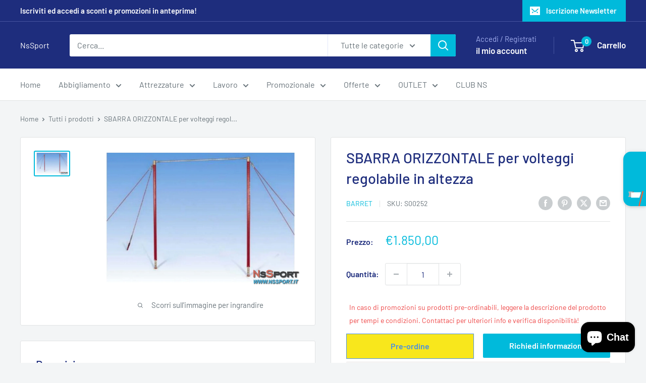

--- FILE ---
content_type: text/html; charset=utf-8
request_url: https://www.google.com/recaptcha/api2/anchor?ar=1&k=6Ldf0HQaAAAAAAzr_xFOZKETj-9NUMINow97pNKg&co=aHR0cHM6Ly9uc3Nwb3J0Lml0OjQ0Mw..&hl=en&v=N67nZn4AqZkNcbeMu4prBgzg&size=invisible&anchor-ms=20000&execute-ms=30000&cb=jp9zc0z2ynt4
body_size: 48686
content:
<!DOCTYPE HTML><html dir="ltr" lang="en"><head><meta http-equiv="Content-Type" content="text/html; charset=UTF-8">
<meta http-equiv="X-UA-Compatible" content="IE=edge">
<title>reCAPTCHA</title>
<style type="text/css">
/* cyrillic-ext */
@font-face {
  font-family: 'Roboto';
  font-style: normal;
  font-weight: 400;
  font-stretch: 100%;
  src: url(//fonts.gstatic.com/s/roboto/v48/KFO7CnqEu92Fr1ME7kSn66aGLdTylUAMa3GUBHMdazTgWw.woff2) format('woff2');
  unicode-range: U+0460-052F, U+1C80-1C8A, U+20B4, U+2DE0-2DFF, U+A640-A69F, U+FE2E-FE2F;
}
/* cyrillic */
@font-face {
  font-family: 'Roboto';
  font-style: normal;
  font-weight: 400;
  font-stretch: 100%;
  src: url(//fonts.gstatic.com/s/roboto/v48/KFO7CnqEu92Fr1ME7kSn66aGLdTylUAMa3iUBHMdazTgWw.woff2) format('woff2');
  unicode-range: U+0301, U+0400-045F, U+0490-0491, U+04B0-04B1, U+2116;
}
/* greek-ext */
@font-face {
  font-family: 'Roboto';
  font-style: normal;
  font-weight: 400;
  font-stretch: 100%;
  src: url(//fonts.gstatic.com/s/roboto/v48/KFO7CnqEu92Fr1ME7kSn66aGLdTylUAMa3CUBHMdazTgWw.woff2) format('woff2');
  unicode-range: U+1F00-1FFF;
}
/* greek */
@font-face {
  font-family: 'Roboto';
  font-style: normal;
  font-weight: 400;
  font-stretch: 100%;
  src: url(//fonts.gstatic.com/s/roboto/v48/KFO7CnqEu92Fr1ME7kSn66aGLdTylUAMa3-UBHMdazTgWw.woff2) format('woff2');
  unicode-range: U+0370-0377, U+037A-037F, U+0384-038A, U+038C, U+038E-03A1, U+03A3-03FF;
}
/* math */
@font-face {
  font-family: 'Roboto';
  font-style: normal;
  font-weight: 400;
  font-stretch: 100%;
  src: url(//fonts.gstatic.com/s/roboto/v48/KFO7CnqEu92Fr1ME7kSn66aGLdTylUAMawCUBHMdazTgWw.woff2) format('woff2');
  unicode-range: U+0302-0303, U+0305, U+0307-0308, U+0310, U+0312, U+0315, U+031A, U+0326-0327, U+032C, U+032F-0330, U+0332-0333, U+0338, U+033A, U+0346, U+034D, U+0391-03A1, U+03A3-03A9, U+03B1-03C9, U+03D1, U+03D5-03D6, U+03F0-03F1, U+03F4-03F5, U+2016-2017, U+2034-2038, U+203C, U+2040, U+2043, U+2047, U+2050, U+2057, U+205F, U+2070-2071, U+2074-208E, U+2090-209C, U+20D0-20DC, U+20E1, U+20E5-20EF, U+2100-2112, U+2114-2115, U+2117-2121, U+2123-214F, U+2190, U+2192, U+2194-21AE, U+21B0-21E5, U+21F1-21F2, U+21F4-2211, U+2213-2214, U+2216-22FF, U+2308-230B, U+2310, U+2319, U+231C-2321, U+2336-237A, U+237C, U+2395, U+239B-23B7, U+23D0, U+23DC-23E1, U+2474-2475, U+25AF, U+25B3, U+25B7, U+25BD, U+25C1, U+25CA, U+25CC, U+25FB, U+266D-266F, U+27C0-27FF, U+2900-2AFF, U+2B0E-2B11, U+2B30-2B4C, U+2BFE, U+3030, U+FF5B, U+FF5D, U+1D400-1D7FF, U+1EE00-1EEFF;
}
/* symbols */
@font-face {
  font-family: 'Roboto';
  font-style: normal;
  font-weight: 400;
  font-stretch: 100%;
  src: url(//fonts.gstatic.com/s/roboto/v48/KFO7CnqEu92Fr1ME7kSn66aGLdTylUAMaxKUBHMdazTgWw.woff2) format('woff2');
  unicode-range: U+0001-000C, U+000E-001F, U+007F-009F, U+20DD-20E0, U+20E2-20E4, U+2150-218F, U+2190, U+2192, U+2194-2199, U+21AF, U+21E6-21F0, U+21F3, U+2218-2219, U+2299, U+22C4-22C6, U+2300-243F, U+2440-244A, U+2460-24FF, U+25A0-27BF, U+2800-28FF, U+2921-2922, U+2981, U+29BF, U+29EB, U+2B00-2BFF, U+4DC0-4DFF, U+FFF9-FFFB, U+10140-1018E, U+10190-1019C, U+101A0, U+101D0-101FD, U+102E0-102FB, U+10E60-10E7E, U+1D2C0-1D2D3, U+1D2E0-1D37F, U+1F000-1F0FF, U+1F100-1F1AD, U+1F1E6-1F1FF, U+1F30D-1F30F, U+1F315, U+1F31C, U+1F31E, U+1F320-1F32C, U+1F336, U+1F378, U+1F37D, U+1F382, U+1F393-1F39F, U+1F3A7-1F3A8, U+1F3AC-1F3AF, U+1F3C2, U+1F3C4-1F3C6, U+1F3CA-1F3CE, U+1F3D4-1F3E0, U+1F3ED, U+1F3F1-1F3F3, U+1F3F5-1F3F7, U+1F408, U+1F415, U+1F41F, U+1F426, U+1F43F, U+1F441-1F442, U+1F444, U+1F446-1F449, U+1F44C-1F44E, U+1F453, U+1F46A, U+1F47D, U+1F4A3, U+1F4B0, U+1F4B3, U+1F4B9, U+1F4BB, U+1F4BF, U+1F4C8-1F4CB, U+1F4D6, U+1F4DA, U+1F4DF, U+1F4E3-1F4E6, U+1F4EA-1F4ED, U+1F4F7, U+1F4F9-1F4FB, U+1F4FD-1F4FE, U+1F503, U+1F507-1F50B, U+1F50D, U+1F512-1F513, U+1F53E-1F54A, U+1F54F-1F5FA, U+1F610, U+1F650-1F67F, U+1F687, U+1F68D, U+1F691, U+1F694, U+1F698, U+1F6AD, U+1F6B2, U+1F6B9-1F6BA, U+1F6BC, U+1F6C6-1F6CF, U+1F6D3-1F6D7, U+1F6E0-1F6EA, U+1F6F0-1F6F3, U+1F6F7-1F6FC, U+1F700-1F7FF, U+1F800-1F80B, U+1F810-1F847, U+1F850-1F859, U+1F860-1F887, U+1F890-1F8AD, U+1F8B0-1F8BB, U+1F8C0-1F8C1, U+1F900-1F90B, U+1F93B, U+1F946, U+1F984, U+1F996, U+1F9E9, U+1FA00-1FA6F, U+1FA70-1FA7C, U+1FA80-1FA89, U+1FA8F-1FAC6, U+1FACE-1FADC, U+1FADF-1FAE9, U+1FAF0-1FAF8, U+1FB00-1FBFF;
}
/* vietnamese */
@font-face {
  font-family: 'Roboto';
  font-style: normal;
  font-weight: 400;
  font-stretch: 100%;
  src: url(//fonts.gstatic.com/s/roboto/v48/KFO7CnqEu92Fr1ME7kSn66aGLdTylUAMa3OUBHMdazTgWw.woff2) format('woff2');
  unicode-range: U+0102-0103, U+0110-0111, U+0128-0129, U+0168-0169, U+01A0-01A1, U+01AF-01B0, U+0300-0301, U+0303-0304, U+0308-0309, U+0323, U+0329, U+1EA0-1EF9, U+20AB;
}
/* latin-ext */
@font-face {
  font-family: 'Roboto';
  font-style: normal;
  font-weight: 400;
  font-stretch: 100%;
  src: url(//fonts.gstatic.com/s/roboto/v48/KFO7CnqEu92Fr1ME7kSn66aGLdTylUAMa3KUBHMdazTgWw.woff2) format('woff2');
  unicode-range: U+0100-02BA, U+02BD-02C5, U+02C7-02CC, U+02CE-02D7, U+02DD-02FF, U+0304, U+0308, U+0329, U+1D00-1DBF, U+1E00-1E9F, U+1EF2-1EFF, U+2020, U+20A0-20AB, U+20AD-20C0, U+2113, U+2C60-2C7F, U+A720-A7FF;
}
/* latin */
@font-face {
  font-family: 'Roboto';
  font-style: normal;
  font-weight: 400;
  font-stretch: 100%;
  src: url(//fonts.gstatic.com/s/roboto/v48/KFO7CnqEu92Fr1ME7kSn66aGLdTylUAMa3yUBHMdazQ.woff2) format('woff2');
  unicode-range: U+0000-00FF, U+0131, U+0152-0153, U+02BB-02BC, U+02C6, U+02DA, U+02DC, U+0304, U+0308, U+0329, U+2000-206F, U+20AC, U+2122, U+2191, U+2193, U+2212, U+2215, U+FEFF, U+FFFD;
}
/* cyrillic-ext */
@font-face {
  font-family: 'Roboto';
  font-style: normal;
  font-weight: 500;
  font-stretch: 100%;
  src: url(//fonts.gstatic.com/s/roboto/v48/KFO7CnqEu92Fr1ME7kSn66aGLdTylUAMa3GUBHMdazTgWw.woff2) format('woff2');
  unicode-range: U+0460-052F, U+1C80-1C8A, U+20B4, U+2DE0-2DFF, U+A640-A69F, U+FE2E-FE2F;
}
/* cyrillic */
@font-face {
  font-family: 'Roboto';
  font-style: normal;
  font-weight: 500;
  font-stretch: 100%;
  src: url(//fonts.gstatic.com/s/roboto/v48/KFO7CnqEu92Fr1ME7kSn66aGLdTylUAMa3iUBHMdazTgWw.woff2) format('woff2');
  unicode-range: U+0301, U+0400-045F, U+0490-0491, U+04B0-04B1, U+2116;
}
/* greek-ext */
@font-face {
  font-family: 'Roboto';
  font-style: normal;
  font-weight: 500;
  font-stretch: 100%;
  src: url(//fonts.gstatic.com/s/roboto/v48/KFO7CnqEu92Fr1ME7kSn66aGLdTylUAMa3CUBHMdazTgWw.woff2) format('woff2');
  unicode-range: U+1F00-1FFF;
}
/* greek */
@font-face {
  font-family: 'Roboto';
  font-style: normal;
  font-weight: 500;
  font-stretch: 100%;
  src: url(//fonts.gstatic.com/s/roboto/v48/KFO7CnqEu92Fr1ME7kSn66aGLdTylUAMa3-UBHMdazTgWw.woff2) format('woff2');
  unicode-range: U+0370-0377, U+037A-037F, U+0384-038A, U+038C, U+038E-03A1, U+03A3-03FF;
}
/* math */
@font-face {
  font-family: 'Roboto';
  font-style: normal;
  font-weight: 500;
  font-stretch: 100%;
  src: url(//fonts.gstatic.com/s/roboto/v48/KFO7CnqEu92Fr1ME7kSn66aGLdTylUAMawCUBHMdazTgWw.woff2) format('woff2');
  unicode-range: U+0302-0303, U+0305, U+0307-0308, U+0310, U+0312, U+0315, U+031A, U+0326-0327, U+032C, U+032F-0330, U+0332-0333, U+0338, U+033A, U+0346, U+034D, U+0391-03A1, U+03A3-03A9, U+03B1-03C9, U+03D1, U+03D5-03D6, U+03F0-03F1, U+03F4-03F5, U+2016-2017, U+2034-2038, U+203C, U+2040, U+2043, U+2047, U+2050, U+2057, U+205F, U+2070-2071, U+2074-208E, U+2090-209C, U+20D0-20DC, U+20E1, U+20E5-20EF, U+2100-2112, U+2114-2115, U+2117-2121, U+2123-214F, U+2190, U+2192, U+2194-21AE, U+21B0-21E5, U+21F1-21F2, U+21F4-2211, U+2213-2214, U+2216-22FF, U+2308-230B, U+2310, U+2319, U+231C-2321, U+2336-237A, U+237C, U+2395, U+239B-23B7, U+23D0, U+23DC-23E1, U+2474-2475, U+25AF, U+25B3, U+25B7, U+25BD, U+25C1, U+25CA, U+25CC, U+25FB, U+266D-266F, U+27C0-27FF, U+2900-2AFF, U+2B0E-2B11, U+2B30-2B4C, U+2BFE, U+3030, U+FF5B, U+FF5D, U+1D400-1D7FF, U+1EE00-1EEFF;
}
/* symbols */
@font-face {
  font-family: 'Roboto';
  font-style: normal;
  font-weight: 500;
  font-stretch: 100%;
  src: url(//fonts.gstatic.com/s/roboto/v48/KFO7CnqEu92Fr1ME7kSn66aGLdTylUAMaxKUBHMdazTgWw.woff2) format('woff2');
  unicode-range: U+0001-000C, U+000E-001F, U+007F-009F, U+20DD-20E0, U+20E2-20E4, U+2150-218F, U+2190, U+2192, U+2194-2199, U+21AF, U+21E6-21F0, U+21F3, U+2218-2219, U+2299, U+22C4-22C6, U+2300-243F, U+2440-244A, U+2460-24FF, U+25A0-27BF, U+2800-28FF, U+2921-2922, U+2981, U+29BF, U+29EB, U+2B00-2BFF, U+4DC0-4DFF, U+FFF9-FFFB, U+10140-1018E, U+10190-1019C, U+101A0, U+101D0-101FD, U+102E0-102FB, U+10E60-10E7E, U+1D2C0-1D2D3, U+1D2E0-1D37F, U+1F000-1F0FF, U+1F100-1F1AD, U+1F1E6-1F1FF, U+1F30D-1F30F, U+1F315, U+1F31C, U+1F31E, U+1F320-1F32C, U+1F336, U+1F378, U+1F37D, U+1F382, U+1F393-1F39F, U+1F3A7-1F3A8, U+1F3AC-1F3AF, U+1F3C2, U+1F3C4-1F3C6, U+1F3CA-1F3CE, U+1F3D4-1F3E0, U+1F3ED, U+1F3F1-1F3F3, U+1F3F5-1F3F7, U+1F408, U+1F415, U+1F41F, U+1F426, U+1F43F, U+1F441-1F442, U+1F444, U+1F446-1F449, U+1F44C-1F44E, U+1F453, U+1F46A, U+1F47D, U+1F4A3, U+1F4B0, U+1F4B3, U+1F4B9, U+1F4BB, U+1F4BF, U+1F4C8-1F4CB, U+1F4D6, U+1F4DA, U+1F4DF, U+1F4E3-1F4E6, U+1F4EA-1F4ED, U+1F4F7, U+1F4F9-1F4FB, U+1F4FD-1F4FE, U+1F503, U+1F507-1F50B, U+1F50D, U+1F512-1F513, U+1F53E-1F54A, U+1F54F-1F5FA, U+1F610, U+1F650-1F67F, U+1F687, U+1F68D, U+1F691, U+1F694, U+1F698, U+1F6AD, U+1F6B2, U+1F6B9-1F6BA, U+1F6BC, U+1F6C6-1F6CF, U+1F6D3-1F6D7, U+1F6E0-1F6EA, U+1F6F0-1F6F3, U+1F6F7-1F6FC, U+1F700-1F7FF, U+1F800-1F80B, U+1F810-1F847, U+1F850-1F859, U+1F860-1F887, U+1F890-1F8AD, U+1F8B0-1F8BB, U+1F8C0-1F8C1, U+1F900-1F90B, U+1F93B, U+1F946, U+1F984, U+1F996, U+1F9E9, U+1FA00-1FA6F, U+1FA70-1FA7C, U+1FA80-1FA89, U+1FA8F-1FAC6, U+1FACE-1FADC, U+1FADF-1FAE9, U+1FAF0-1FAF8, U+1FB00-1FBFF;
}
/* vietnamese */
@font-face {
  font-family: 'Roboto';
  font-style: normal;
  font-weight: 500;
  font-stretch: 100%;
  src: url(//fonts.gstatic.com/s/roboto/v48/KFO7CnqEu92Fr1ME7kSn66aGLdTylUAMa3OUBHMdazTgWw.woff2) format('woff2');
  unicode-range: U+0102-0103, U+0110-0111, U+0128-0129, U+0168-0169, U+01A0-01A1, U+01AF-01B0, U+0300-0301, U+0303-0304, U+0308-0309, U+0323, U+0329, U+1EA0-1EF9, U+20AB;
}
/* latin-ext */
@font-face {
  font-family: 'Roboto';
  font-style: normal;
  font-weight: 500;
  font-stretch: 100%;
  src: url(//fonts.gstatic.com/s/roboto/v48/KFO7CnqEu92Fr1ME7kSn66aGLdTylUAMa3KUBHMdazTgWw.woff2) format('woff2');
  unicode-range: U+0100-02BA, U+02BD-02C5, U+02C7-02CC, U+02CE-02D7, U+02DD-02FF, U+0304, U+0308, U+0329, U+1D00-1DBF, U+1E00-1E9F, U+1EF2-1EFF, U+2020, U+20A0-20AB, U+20AD-20C0, U+2113, U+2C60-2C7F, U+A720-A7FF;
}
/* latin */
@font-face {
  font-family: 'Roboto';
  font-style: normal;
  font-weight: 500;
  font-stretch: 100%;
  src: url(//fonts.gstatic.com/s/roboto/v48/KFO7CnqEu92Fr1ME7kSn66aGLdTylUAMa3yUBHMdazQ.woff2) format('woff2');
  unicode-range: U+0000-00FF, U+0131, U+0152-0153, U+02BB-02BC, U+02C6, U+02DA, U+02DC, U+0304, U+0308, U+0329, U+2000-206F, U+20AC, U+2122, U+2191, U+2193, U+2212, U+2215, U+FEFF, U+FFFD;
}
/* cyrillic-ext */
@font-face {
  font-family: 'Roboto';
  font-style: normal;
  font-weight: 900;
  font-stretch: 100%;
  src: url(//fonts.gstatic.com/s/roboto/v48/KFO7CnqEu92Fr1ME7kSn66aGLdTylUAMa3GUBHMdazTgWw.woff2) format('woff2');
  unicode-range: U+0460-052F, U+1C80-1C8A, U+20B4, U+2DE0-2DFF, U+A640-A69F, U+FE2E-FE2F;
}
/* cyrillic */
@font-face {
  font-family: 'Roboto';
  font-style: normal;
  font-weight: 900;
  font-stretch: 100%;
  src: url(//fonts.gstatic.com/s/roboto/v48/KFO7CnqEu92Fr1ME7kSn66aGLdTylUAMa3iUBHMdazTgWw.woff2) format('woff2');
  unicode-range: U+0301, U+0400-045F, U+0490-0491, U+04B0-04B1, U+2116;
}
/* greek-ext */
@font-face {
  font-family: 'Roboto';
  font-style: normal;
  font-weight: 900;
  font-stretch: 100%;
  src: url(//fonts.gstatic.com/s/roboto/v48/KFO7CnqEu92Fr1ME7kSn66aGLdTylUAMa3CUBHMdazTgWw.woff2) format('woff2');
  unicode-range: U+1F00-1FFF;
}
/* greek */
@font-face {
  font-family: 'Roboto';
  font-style: normal;
  font-weight: 900;
  font-stretch: 100%;
  src: url(//fonts.gstatic.com/s/roboto/v48/KFO7CnqEu92Fr1ME7kSn66aGLdTylUAMa3-UBHMdazTgWw.woff2) format('woff2');
  unicode-range: U+0370-0377, U+037A-037F, U+0384-038A, U+038C, U+038E-03A1, U+03A3-03FF;
}
/* math */
@font-face {
  font-family: 'Roboto';
  font-style: normal;
  font-weight: 900;
  font-stretch: 100%;
  src: url(//fonts.gstatic.com/s/roboto/v48/KFO7CnqEu92Fr1ME7kSn66aGLdTylUAMawCUBHMdazTgWw.woff2) format('woff2');
  unicode-range: U+0302-0303, U+0305, U+0307-0308, U+0310, U+0312, U+0315, U+031A, U+0326-0327, U+032C, U+032F-0330, U+0332-0333, U+0338, U+033A, U+0346, U+034D, U+0391-03A1, U+03A3-03A9, U+03B1-03C9, U+03D1, U+03D5-03D6, U+03F0-03F1, U+03F4-03F5, U+2016-2017, U+2034-2038, U+203C, U+2040, U+2043, U+2047, U+2050, U+2057, U+205F, U+2070-2071, U+2074-208E, U+2090-209C, U+20D0-20DC, U+20E1, U+20E5-20EF, U+2100-2112, U+2114-2115, U+2117-2121, U+2123-214F, U+2190, U+2192, U+2194-21AE, U+21B0-21E5, U+21F1-21F2, U+21F4-2211, U+2213-2214, U+2216-22FF, U+2308-230B, U+2310, U+2319, U+231C-2321, U+2336-237A, U+237C, U+2395, U+239B-23B7, U+23D0, U+23DC-23E1, U+2474-2475, U+25AF, U+25B3, U+25B7, U+25BD, U+25C1, U+25CA, U+25CC, U+25FB, U+266D-266F, U+27C0-27FF, U+2900-2AFF, U+2B0E-2B11, U+2B30-2B4C, U+2BFE, U+3030, U+FF5B, U+FF5D, U+1D400-1D7FF, U+1EE00-1EEFF;
}
/* symbols */
@font-face {
  font-family: 'Roboto';
  font-style: normal;
  font-weight: 900;
  font-stretch: 100%;
  src: url(//fonts.gstatic.com/s/roboto/v48/KFO7CnqEu92Fr1ME7kSn66aGLdTylUAMaxKUBHMdazTgWw.woff2) format('woff2');
  unicode-range: U+0001-000C, U+000E-001F, U+007F-009F, U+20DD-20E0, U+20E2-20E4, U+2150-218F, U+2190, U+2192, U+2194-2199, U+21AF, U+21E6-21F0, U+21F3, U+2218-2219, U+2299, U+22C4-22C6, U+2300-243F, U+2440-244A, U+2460-24FF, U+25A0-27BF, U+2800-28FF, U+2921-2922, U+2981, U+29BF, U+29EB, U+2B00-2BFF, U+4DC0-4DFF, U+FFF9-FFFB, U+10140-1018E, U+10190-1019C, U+101A0, U+101D0-101FD, U+102E0-102FB, U+10E60-10E7E, U+1D2C0-1D2D3, U+1D2E0-1D37F, U+1F000-1F0FF, U+1F100-1F1AD, U+1F1E6-1F1FF, U+1F30D-1F30F, U+1F315, U+1F31C, U+1F31E, U+1F320-1F32C, U+1F336, U+1F378, U+1F37D, U+1F382, U+1F393-1F39F, U+1F3A7-1F3A8, U+1F3AC-1F3AF, U+1F3C2, U+1F3C4-1F3C6, U+1F3CA-1F3CE, U+1F3D4-1F3E0, U+1F3ED, U+1F3F1-1F3F3, U+1F3F5-1F3F7, U+1F408, U+1F415, U+1F41F, U+1F426, U+1F43F, U+1F441-1F442, U+1F444, U+1F446-1F449, U+1F44C-1F44E, U+1F453, U+1F46A, U+1F47D, U+1F4A3, U+1F4B0, U+1F4B3, U+1F4B9, U+1F4BB, U+1F4BF, U+1F4C8-1F4CB, U+1F4D6, U+1F4DA, U+1F4DF, U+1F4E3-1F4E6, U+1F4EA-1F4ED, U+1F4F7, U+1F4F9-1F4FB, U+1F4FD-1F4FE, U+1F503, U+1F507-1F50B, U+1F50D, U+1F512-1F513, U+1F53E-1F54A, U+1F54F-1F5FA, U+1F610, U+1F650-1F67F, U+1F687, U+1F68D, U+1F691, U+1F694, U+1F698, U+1F6AD, U+1F6B2, U+1F6B9-1F6BA, U+1F6BC, U+1F6C6-1F6CF, U+1F6D3-1F6D7, U+1F6E0-1F6EA, U+1F6F0-1F6F3, U+1F6F7-1F6FC, U+1F700-1F7FF, U+1F800-1F80B, U+1F810-1F847, U+1F850-1F859, U+1F860-1F887, U+1F890-1F8AD, U+1F8B0-1F8BB, U+1F8C0-1F8C1, U+1F900-1F90B, U+1F93B, U+1F946, U+1F984, U+1F996, U+1F9E9, U+1FA00-1FA6F, U+1FA70-1FA7C, U+1FA80-1FA89, U+1FA8F-1FAC6, U+1FACE-1FADC, U+1FADF-1FAE9, U+1FAF0-1FAF8, U+1FB00-1FBFF;
}
/* vietnamese */
@font-face {
  font-family: 'Roboto';
  font-style: normal;
  font-weight: 900;
  font-stretch: 100%;
  src: url(//fonts.gstatic.com/s/roboto/v48/KFO7CnqEu92Fr1ME7kSn66aGLdTylUAMa3OUBHMdazTgWw.woff2) format('woff2');
  unicode-range: U+0102-0103, U+0110-0111, U+0128-0129, U+0168-0169, U+01A0-01A1, U+01AF-01B0, U+0300-0301, U+0303-0304, U+0308-0309, U+0323, U+0329, U+1EA0-1EF9, U+20AB;
}
/* latin-ext */
@font-face {
  font-family: 'Roboto';
  font-style: normal;
  font-weight: 900;
  font-stretch: 100%;
  src: url(//fonts.gstatic.com/s/roboto/v48/KFO7CnqEu92Fr1ME7kSn66aGLdTylUAMa3KUBHMdazTgWw.woff2) format('woff2');
  unicode-range: U+0100-02BA, U+02BD-02C5, U+02C7-02CC, U+02CE-02D7, U+02DD-02FF, U+0304, U+0308, U+0329, U+1D00-1DBF, U+1E00-1E9F, U+1EF2-1EFF, U+2020, U+20A0-20AB, U+20AD-20C0, U+2113, U+2C60-2C7F, U+A720-A7FF;
}
/* latin */
@font-face {
  font-family: 'Roboto';
  font-style: normal;
  font-weight: 900;
  font-stretch: 100%;
  src: url(//fonts.gstatic.com/s/roboto/v48/KFO7CnqEu92Fr1ME7kSn66aGLdTylUAMa3yUBHMdazQ.woff2) format('woff2');
  unicode-range: U+0000-00FF, U+0131, U+0152-0153, U+02BB-02BC, U+02C6, U+02DA, U+02DC, U+0304, U+0308, U+0329, U+2000-206F, U+20AC, U+2122, U+2191, U+2193, U+2212, U+2215, U+FEFF, U+FFFD;
}

</style>
<link rel="stylesheet" type="text/css" href="https://www.gstatic.com/recaptcha/releases/N67nZn4AqZkNcbeMu4prBgzg/styles__ltr.css">
<script nonce="Eu_nUFUagSt9YC0e66-ftQ" type="text/javascript">window['__recaptcha_api'] = 'https://www.google.com/recaptcha/api2/';</script>
<script type="text/javascript" src="https://www.gstatic.com/recaptcha/releases/N67nZn4AqZkNcbeMu4prBgzg/recaptcha__en.js" nonce="Eu_nUFUagSt9YC0e66-ftQ">
      
    </script></head>
<body><div id="rc-anchor-alert" class="rc-anchor-alert"></div>
<input type="hidden" id="recaptcha-token" value="[base64]">
<script type="text/javascript" nonce="Eu_nUFUagSt9YC0e66-ftQ">
      recaptcha.anchor.Main.init("[\x22ainput\x22,[\x22bgdata\x22,\x22\x22,\[base64]/[base64]/[base64]/[base64]/[base64]/[base64]/KGcoTywyNTMsTy5PKSxVRyhPLEMpKTpnKE8sMjUzLEMpLE8pKSxsKSksTykpfSxieT1mdW5jdGlvbihDLE8sdSxsKXtmb3IobD0odT1SKEMpLDApO08+MDtPLS0pbD1sPDw4fFooQyk7ZyhDLHUsbCl9LFVHPWZ1bmN0aW9uKEMsTyl7Qy5pLmxlbmd0aD4xMDQ/[base64]/[base64]/[base64]/[base64]/[base64]/[base64]/[base64]\\u003d\x22,\[base64]\\u003d\\u003d\x22,\x22QcORL8OCLcKvDyLDrcO7XFttASBDwpdyBBF7NsKOwoJOUhZOw7A8w7vCqybDqFFYwqJObzrCisKzwrE/NMOfwoohwovDlk3CsxJUPVfCssK0C8OyE3rDqFPDmT02w7/CkUp2J8KkwrN8XBfDssOowovDsMOOw7DCpMOMRcOAHMK1e8O5ZMO1wo5EYMKWXywIwoLDpGrDuMKqVcOLw7gEUsOlT8Orw7JEw70Hwr/CncKbZQrDuzbCtR4WwqTCmFXCrsOxVcOGwqsfT8KmGSZZw7oMdMO4CiAWSX1bwr3CucKgw7nDk1wWR8KSwpJnIUTDlR4NVMO4cMKVwp9jwpFcw6F8wobDqcKbKMO3T8Kxwq7Dn1nDmEU6wqPCqMKWAcOcRsO1f8O7QcOvOsKASsOmMzFSYcONOAtOFEM/[base64]/[base64]/wpx/V8K1IkbCsArDsEotesKfTU/CmxJkLsKdOsKNw4zCqwTDqF8HwqEEwqtRw7Nkw5XDpsO1w6/Dl8KFfBfDlTA2U1xrFxILwpBfwokfwodGw5tcPh7CtiHCpcK0wosuw6Niw4fCrFQAw4bCoSPDm8Kaw47CrkrDqSLCuMOdFQJtM8OHw6R5wqjCtcOYwoEtwrZ1w6ExSMOiwqXDq8KALGrCkMOnwoMPw5rDmTs8w6rDn8KLIkQzZwPCsDN3cMOFW1PDhsKQwqzClS/Cm8OYw7LCvcKowpIxVMKUZ8KXK8OZwqrDh1J2wpRSwo/Ct2kEAsKaZ8KufCjCsHsJJsKVwpfCnsKsOwU9DnzCgkTCplLCqU8eHsOUfcORAkHCuXzDig/DrSbDusOCT8OSwpTCrcOzwpN+FT3DkcOFDsKpwpfCgcKZJsKNYAR1O2vDn8O9LcOBMkxzw7xYw4nDhx8Yw67DuMKWwp0ww7geVi8VXilEwqhEwrvCiiIWbcK9w5DCk3I3Hi/DqBd7MsKjVsORXxXDrcOywoccJ8OSDAdlw4MFw4vDtcOeAxPDkErDuMKSOVwkwrrCtsK3w6PCp8OWw6rCmlcEwp3CvUbCtcOXElNYQzRWw5DCm8Oaw6PCi8Kww6QZSCRceUsSwq3CiUbDlnTCocOxw4bDrsKdeUDDqkPCoMOmw6/[base64]/CsMOcEcKhwpwELnIoQMKJw7xdwrxgI8KhI8Khw6PCvy/CusKJM8O8NUDDhcK/OsKObcOewpBYwpnCvcKBQhp7MsOhMhdewpBCw44IQHMLOsOkQRx9Q8K8ODnDoy7CjMKrw61Ew7PCm8KDw7DCl8K9JlUuwql1dsKoGA3Dg8KFwrp4TCtmwpvCmh7DriQoFMOdwpRRwocUW8KtfsKjwoLDgVFqVXwODmfDkQTDu0XDm8OYw5/DmMOONcKxHX1LwoPDizQNRcK3w6zDlBEPJxzDoxZUwpwtVcK1XG/[base64]/ChQN2cMOGLsK7w51Dw5AOSRrDh8OMwozDmRJuw7PCuHoXw4XDg2kmwo7Dumt8wrdeHjfCmG/Dg8KywqzCjMK2wqV/w6HCq8K7DVXDg8KBXMKpwrRQwpUXw6/CujciwrwMwqLDow5nw4rDhsObwo9pYCbDj1ABw6zCjG/DrlbCmcO5JcK1VcKMwpDCucKpwqnCmsKoM8K8wq/Dm8KJw4t4w7x0SAwIXUEMdMOyWDnDmcKpVMK2w6lRKzVawqZ8LcOxNsK5acOOw5sewrpdM8OEwopIYsKrw4wiw7xLScKFScOMOsOCK2F8wr/Co1LDtsK4wpzDocK6ecKAYE1DI304Slp5wpAzNVfDtMObwqMmIB0pw5YiDFfCg8OUw67Cg2XDssOYdMOXCMK7woFBQcOaSX0LVVM9Cz7DnhPDicKPfcK+w6PCkMKnXyrCncKhQ1XDkcKTKn56A8KqecOxwojDkxfDqsKfw4zDksOmwpDDjXl4JA45w5U7f2/DkMKxw44pw6M0w5UWwpfCtcKkNgt4w6R/w5jDtmfDiMO3asOrKsOUwrnDg8KYQ38jw4k/enRnKMKWw5zCgSTDvMK4wo15e8KFByE5w77CvHTCvDHCkEjCpsOTwrgyccOKwqbCmMKwbMOIwokbw6jClEzDpsOnUsKQwqh3w4ZmThoIwrrChsKFbHQcw6V9w4/Cnydcw5Z4Szk8w599w7nDn8OwKh1ubibDjMOvwoBBXcO9worDnMO4OMK1Z8OpIMOyJSjCocKQwovCncODIw0WT1rCknpAwqrCuirCkcORPsOTN8OwDUx6H8OlwqnCjsOew4dsAsOiecKxdcOvAsKpwpJ5w78RwqjCuRETwqTClyNrwq/CimxzwrLDpjMiUitaXMKaw4cWNMKUL8OPUsO4WcKjb38Nw5dvKC/[base64]/DumLCucOnAy/ChMOfwqx9K8Klw7Qjw4IZNjg5EcK2BHzDuMORwr1Vw7HCiMOTw40UIB7Dk1/Cnzxww6UVwoUyF1kFw7FSQTDDpxBIw5nCmsK2axZWwq5nw4gvwoLDhB7Cmh3ChMO2w7fDlMKIKhIARcKWwqjCgQbDiyk+BcKMG8OJw7kTGsKhwrvCj8Khwp/Cr8OWSBVzaBzDu0rCssOSwrrCpgsLw6LCs8OABVDCrcKUVcOtJMOdwr/DtQrCtydBNHjCs3EBwp/[base64]/Dl8OcQQYWOwnDucO/[base64]/DscOzbU3DlcOjFcK7SkLDsB0NwpUDB8Kuw47CgcOxw5NlwoBIwrw8bxLDskrCig0Hw4/DsMOFL8Oze2p0w4F9wrbChsKcw7PCj8Kuw6nDgMK2wqtSwpcZBAl0wpwsQsKUw5HDsxc6OAoDKMOmwpzDlMKAA0/DrR7DiiZMR8KUw4vDrMObwojCrUJrwp/CrMOxLcOxwqgkbS/CoMK9Nlgvw7PDtU/DuDxZwrVIB0hITWfDmkPCtMKdH0/DusKNwpETfcOKw73DgMOmw57DncK3wq3CiDHCklvDs8K7dF/CpMKYWRnCoMKKwqbCukLCmsK/DgPDqcKlZcK/w5fCvgPCkltfw7FcBVjCsMO9CMKYTcO5csO/cMKBw5wlXVLDtFnDg8KaRsKfw67CjVHCtzALw4nCq8O+wqDCs8KZIiLCqMOQw4M3XSjCvcOqe1kxYCzDusK/[base64]/DkMKjwpzDmcOjccOzUMKBwqPCrsKMwoHDs8K/HsOawocTwo5mfMO1w5XCkcO8w4nDncKqw7TCngtlwr3Cp1lyVRvCojLDvxoXwofDlsOERcO9w6bDkMKNw6hKRGrCnUDCpsKIw7HDvgMpwqI1ZsODw4HChcK7w4fCjcKpIsOrOsK+w7jDrsOuw4nCojrCrBonw6zCmRDCqUlFw4bDozVewpDCmEBrwpjCrWfDpm/[base64]/DqEFZPsOPSsKJwqcebAMfK1LCpjN4wpzDtEHCmcKWT2HDgMOaIcOAw5/DjsOZL8O5P8OpQFvCtMOjKCxuw5gNW8KRMMObwoLDmh07E1bDsz0Ow6New44PSCEVP8ODYMKIw51bw7kIw7YCLsOXwrh/w7haQcKTKcKlwr8Bw6nCl8OIEiFTHxnCpsO0wqfDoMOkw6LDg8KCw7xDf2nDuMOCVMOPw6PClhlRWsKBwo1LBU/CssOmwp/DqCnDpsOqGXTDiRDCh3tze8OoVhrDvsO0wqwUwqjDpEY0EURkAcK1wrM6TsKKw5NGSUHCmMKueG7DpcOjw4hbw7vDqcK3wrB8QyoOw4vDozRTw6lKWmMbw4jDtsOJw6/[base64]/CocKuw6PCmE3Dg2XDsMOGwpFpw5zCpilNwr7CggHDsMKkw4fDsFEDwoUzw7p4w6TDr1jDunDCjXbDpMKWCDDDp8K4w5/[base64]/DigdHCcOnwq5dwqAWw5t0WlrCgcO4DX7Cj8KOM8OPw5XDni5Ew4/Cs3tpwpZqwpPDjSvDg8OLw490NsKXw4XDncO/w4DCusKRwr5bITHCoj9KV8OzwrPCtcKEw7PDisKIw5TDlMKGPcO5RkjDrMOXwqIFOENyO8KRIXDCnMKtwofChcO0QcKywrXDjmnDncKIwrDDvU5ew4rCmsKLJcOMEcOESSdpOMOtMCYqL3vCtDRqwrNDMT0jA8O4w6bCnFHDoVHCi8OGAsKTO8Ofwr3CkMOuwq/CsHdTw7oQwqN2R3k/wqnDvsOrOU5vYsOQwoQFQMKowo/CnCnDmMKwDsK7d8K/D8KOWcKHw7wXwrxKw6wSw6ADw6wsdyXCnTDCjWlOw7Ejw4xZDyLClMO1wqXCocO+DFzDqRnDr8OlwrjCsgpIw7rDnsKZa8KSWsOHwrnDqG5/wqTCpwrDlsOPwprCk8K9VMKyJCQww5DCgEtJwoUUwoxwCTFOcm7Cl8K3wpNOTxNKw6HCoAfDlzDDlTYBMFMbbQITwqhIw7PCq8KWwqHDjMKzQ8OZw6Ucw6MvwrgFwrHDrsO2wpDDmsKRKcKLCAkQfUlSdcO0w4Z5w70AwpEGwrDClSAGR1hyR8K9AMKNdg/CgsO+UGt6wqnCkcO4wrTCpEPDsEXCq8K2wp3ClcKhw60Mw47DtMOQw7XDrQ43McONwqDDv8KBw40IUMO2w4DDhMO/wo8lBsOwOSfCp30Xwo7Cl8O/KmLDjwNIwr9pXBsfb27DlsKHSQtJwpRYwr8CN2JqZFQXwpzDrsKCw6JywrA9MEEeYsKuDDV3P8KPwo3Cl8K7ZMOsf8Kww7LCn8K0YsOrPcKkwok/[base64]/Dk8KSwocBw5fDkz7Dgh4iXg/CuhRWwoXDjkJjNzfCtAbCgsOmX8K/wp8OYjbDlcKLGW8rw4zCmcO0w4bCmMKhfsOgwrNpGmPCtcO/QH1tw7TCoUzCocK5w67DvmrDhzLClcKvThBcF8KtwrEwVxrCvsKGwo4iR1zDtMK/NcKVHA5qTsKAcz1mC8KtdMKOAFAcdsKbw6LDt8K6E8KHbUorw7vDnn4pw6nCjRTDscK1w7IQFX3CjsKjGMKBPsKORMOVCw51w4xrw5LCvRjCm8OZDHjCgsKWwqLDoMK6AMKmAW4/C8KYw7/[base64]/DvTTCtsOfwqdswrEOwrUBSMOqwqdQw6IQTkzDmsKjwp/CpcOow4TCiMOJwrHCmmHCo8KRwpZaw4Iuwq3DtEzDtGrCvioFNsOdwpF5wrPDnDzDpDHDghNycRzDl0XDqUo0w5MeQ1vCvMOywqHCrcOGw6Z2BsK/dsOiB8OkAMKlwosaw7YLI8Otw4gEwofDuFwTI8ODRMK5FsKoDz3Cn8KzKkHCpsKiwofCsnDCgWJzB8Ouwo7DhRMffCBUwqfCr8OxwoYNw6Mnwp7CqBUdw4jDgMOWwq0TGXbClMKfH0p/[base64]/wrPDvyJkPMKxwqnCjxDCgwhSw6QHwrc3A3kGw6rCrEXClV7DssKIw79gw7o9UsOYwq4rwpHDr8KhKQrDgMObQsO6LMKjw6DCuMOZw5HCsGTDpw0wUgLCi34nDm/DvcOtw7QfwpvDjsKmwqHDuBICwpo7Gn7CuBoNwpnDqz7DqFxTwpnDtX3DtlrCmMKbw4A/GcKYG8K1w4nCvMKwLHoiw7bDr8OzJDtIdcKdQQPDqyAgwqnDolZQccKewpANEmnDs1RZwo7DpcOlwqQpwohmwpbDuMOWwpxCJmHCliY9wotqw6bDt8ONcsK/wrvDk8KUOk95w6wBR8KCLhPCoFp3LHvCjcKJbEbDicKTw7TDgSF9w6zDvMOHwpo9wpbCnMObw7bDq8KbKMKWIUJGYMKxwq9UbS/[base64]/CplrDrMKhecKvMhPDi8OAesKxbMOsaAnDgcOZw6XDp0EFXsOkFMKOwp3DrTXDiMKiwpXCrMKmVcK5w4HCucOtw5zDlxcSFsKxWsOOOywjasOZRAXDszLDusKIZcKxZsKYwrPCkMKNCQbCt8K5wp/Cuz8dw7PCkQoTbsOaXQJBwpbDliXDgcKtw53CjsO7w6Y6AsODwr/[base64]/VVsCw7HCtwbDkMOiw58afEIORG3CplrDpTFVwp3DgADDj8OkblrCo8KAcznCv8KqDAdSw53DkMOGw7DDl8O7JQ84SsKDw55DBUhawp8LIsKJX8Ojw7l4VMKoKgMJBsOifsK6w73CpsORw6UKbcK2CCzCj8O3Cx3CrsKywo/CqmPCvsOcBFJ9UMOUwqXDi2kTwpzCnMO+csK6w4dAPcOyU3/[base64]/[base64]/fsKhB8O/[base64]/Ctm8JwobCu8KKFTQQAsOvBHvCh0/CtMKRWMOAFWbDknPCvMKrVsKcwotpwr7DvcKQNl/DrMOVQD0ywpNYQ2XCrmzDtFXDvGHCsjRbw4Uew7lsw6Rbw7MIwofDo8OWZ8KeWsOVwrTCh8Otw5dBTsOSTSDCqcOGwonCr8KBw5lPMErChwXChMOtEn4Yw5nDnMOVMxnCow/DsTR4wpfDuMOOfT52Z3kswpgPw67Chzg8w54FU8OEwrNlw6Idw4vDqj9iw5U9wrXDiEJjJMKPH8OBNWTDg0xjdMOQw6Rbwp7CimpZw5oKwqgFBsK3w4FTwpLDvcKBwrsBQEvCoAnCqMO2NRDCs8OgBw7CusKpwoEuUkYYOzxvw7Q/a8KVFl5SDEdHB8OPIcKXwrFCZAnDpjcTw4Miwrpnw4XCtH/Ch8OIV3YUJMKYSFBLCxXDp39TF8OWw4EwZcK8QWLCpRU3BSHDj8Oxw4zDu8Kew6LCiHfCksK2IlrCvcO/w6TDt8OQw7FIC380w69FB8Kxwr98wq0eFcKWahrDvsKjw4zDrsOPwpfDjiUjw4QGHcK1wq7Dkg3DkMKqCMOewpldw5gQw4NFwqxERVLDlHUEw4kPVsOUw4JmHcKwZsOgAT9cw5bDmwDCn0/Co2XDjkTCq07DmRoMDyfCjnnDhWNhE8OdwqoMwrB3wqojwqldw5p5XMOHdyTDlkYiVMKPwr05IAFFwqJ5aMKZw5ZTw6DCnsOMwoEXLsOlwqEwFcKgwofDjMKRw63CtBo1wobCpBhnGsKbBMKeRMOgw6EZwrU7w48vF0HCg8KPVS3CnsKoMVhbw4fDkW0PeS/CnsORw4MewpIHHAlZWcOhwprDsVHDq8OsacK1WMK0GcOTVGnDpsOEw7TDrmgPw4TDp8ODwrTDqC5BwprCiMKhwrZkw415w4vDkWw2AkzCvMOlRsO0w6x9w7nDoh7CrXcww5ZtwoTCgmDDmA13NsK7G17DpsONCQ/[base64]/w4nDjCrCg8Kbw57DiCNIw7FdwpwHfsO5w7bDggrDkCARZls9wo/CsBrDvw3Cswpyw6vCtQLCswETwqkkw6TCuhjDo8KzU8Khw4jDoMOEw59PSR1Jwq5hM8Kzw6nCuDTCk8Kiw5U6woPDmsKqw6HCrwpUwq/[base64]/CpHTDv8OlGE/CrBjDsTtiI8O9w6rDmEQWwoHCvsKVDWgow57DgMOCRcKLFWvDuwvClQwiwr9IRB3CkMOww4c1bA3DozLCp8KzEE7DjcOjVRR+VcOrNx9jwq7DhcOaQTkZw6UsViAswroVBRLCgcKFwpUOZsO2w5TDkcKHFxjCjMK/[base64]/w4sCw73DlghiVMOWw6/DrhJiwprCkkzDrcK8IsKKw5HDqcOOwonDnMOcwrLDmjDCtwtiwrTChRBGH8Ojw5B6wrTCiCDCg8KAd8KkwqrDjsOeAsKhwptvCDfDvsOcEwYBPlBWGkprAUDDucOpYF8pw4hAwrU0HhhcwpvDocOcdERtTMKoI0pnPwdWZsOmW8KLAMKMFcOmwosvw4lnwo0/wp08w7xKajMzO3MlwqAURkHDrcKVw404w5vConHDtjHDnMOHw7DCiiXCncOkesK2w4Y1wp/Cun88ACUTOsKeGgEeDsO2LcKXRwzCrz3DgMKpOj5qwqITw7J5wpLDm8OLcHISGMKEw7fCq2nCpSPCm8OUwr/CrXNJcAodwr9cwqLCp0LDjmzChCZqwq7Cj2TDtFjChybDucOFw6ghw4d0SXLCk8KhwoBEw6MpScO0w6rDo8Osw6vCogpmwojCt8KRLsOGwpXDscOxw556w7rCusKZw6cawqnClcO5w5hzw4TClEkSwqvCj8KAw6Rkw5oEw7UaNsKzexfCjm/DjsKuwpo3wqPDsMO6eGDDp8K6wq/CkhBDC8KlwolAwpzCs8O7f8K1KBfCowDCmgPDuUEtOsKaWwfDhcKkwottw4FFYsK6w7PCrS/DvcOwd07CsGAfA8K5a8K9HWzCmgTCl37DnARhf8KXwrjDjDxOGnh4fCVKZUNpw4xMIg3DrFPDtcKEw7TCm309QF/[base64]/CkRpsZ8OvwqLDjMK2w44VLUbDjcOwwrEMf8KHw6nCm8K/[base64]/e8K6QsKzwq4SQ8KeSUMWJ8KAw63Ch8KgwojDpcK/w47DmsO/GFp+FE/CksOqMm5PbSE5WxRDw5bCrcKQJgrCr8OybWjCnHxVwpAew63CmsKzw7tUKcOJwrtLfhLCiMOLw6tvPD3Doydyw6jCucOjw7XCpRvDrGHDi8Kjw4dHwrcpRUUWw4DCvlTCi8KzwqoRw4HCtcOmHsK2wqZNwqV8wp/DsGnDucOAEWfDqsO+w7/[base64]/DsX4cw57Dp8KZZxXDgsOywr7Cgi7CqcOCKMKrccKyMMOHw4nCgcOgecO5w5VRwo0bH8OWwrlzwrMzSW5EwoB4w6PDksOewpp1wqLCicKSwqN9w6PCukvDhMKIw4/DtGoUPcK+w7DDhXZ+w65FccOfw5kEKcK+LRQqw68cSMKqIBocwqcnwrlew7BsRwICIRzDjcKORw7Dm05xw5nDkMK7w5fDmXjDtV/Cp8Kxw7k0w6DDoTZyAsK6wqwQwpzDkU/DljDDm8Kxw6HCjxbDicO+wr/CvDLDgcOJwrvDjcKCwr3DsQAqGsO1wpk3w7/CkMKfQkHCs8KQC0TDtVzDljBzw6nDnEHDtS3DqsK6Gx7CkMK7w643Y8KwS1c6AgvDvnFswo5GTj/DoULCosOGw48rwpBqw6BpAsO/wr9nPsKFwqA9UhYnw77DjsOLD8OhSRUfwqFiQcKVwppce0Y/w4DDrMO+woU6S0fCrMOjNcOnwp3ChcK/w7LDuAXCiMKZCQTDv1DCh2bDnAxrAMKDwrDCixLCh1s3QSzDsDoRw6/Dg8OTZXppw5Fxwrs4wrzCpcO5w4EDwqAOwo3DjMK4eMOsAsKze8Kdw6fDvsKlw6JhBsO8ej1Ww5fDtsOdckNGL0JJX1NZw5rCgnYEPh1ZVkjDkG3DiQnClioKw6jDpQlKw6rDkSvCkcOmw5YaMyEcBMOiBX7Do8KUwqI1eUjChm42wobDqMKvRsO/GXbDgUs8w6cBwoQCdcOgdcOEw4LCusOzwrdEBwh6eH/[base64]/Dn8KVw7TCtSVAG8Kuwr5KwoRnKsOBOwDDs8O0I8KlA1zCkMKuwrkJwos0HsKEwqzCqQMjw5DCq8OpBTjCjzQ9w45Aw43DlcOGw74Ywo/ClEIow780w5sxUnLCksOZFMKxPMO8D8OYZMKmAj5nchgBfn3Cr8K/w7XCjV4Jwo14wobDkMOnXsKHwpTCsy0XwpJ+cVnCmjrDnhxow4EkcWPDpTQ0w65Cwr1IL8K6SEZKw4crbsOUDWQgwqtaw6/[base64]/[base64]/w77DqgZhwppmw6g/woARw6HCocKiwrvDkk7DlljDjUgIPsO1KMOow5RQw7bDilfDmMO7CcKVw44NbywKwpQ7wq0VTcKvw4MGPQA1wqfCv14NFMONVk/CjER7wqoaRSnDmcOZV8Ojw5PCpkU9w7zCqsKUfCzDglVQw7sED8KVXMOGcThxIMKaw4XDocOOFAFnbT4uwpLCsCfCkh/Du8OCZmgsL8KBN8OOwrx9PcOSwrDCsAXDvC/Csm3CjFpuw4ZPZAMvw4DCpsKxNxfDvcOUwrXCtzFgw4p7w5nDiCfCm8KiM8KOwpTDrcKJw7vCu1vDh8K0wrl/Og3CjMKJwqHCiwEVw7QUAh3Dp3pJYsO3w5LCkWBdw6BUJFDDpcKQQlx5S1Q/w4zCpsOFWUXCpwVtwrQqw4XCo8O/E8KMHcOHw5J6w5hmD8KVwozCosKqFATCrFPDixF1worDn2YOMsOnSTtnHEJIwqXChsKqP2J3WwjDt8K0wo5dw43CscOtZMOOcMKqw4nDki1JKl/DoicXwrgRw7fDuMOTdRVVwrPCm2xPw6jCqMOgH8K0UsKGVA9Ow7DDjTzCiXLClERdecKew69QRw8UwqJTeBjCmQ0MV8KIwpzCtRNLw6/CgyXCq8OAwq3CghnDocK2GMKlw5fCojPDoMO/wr7CtkzClQ9Qw40/wrQyGHjCvsOZw43DvsO3XMO+BizCjsO4dCMMw7YrbBHDly/CsVIVEsOaT3TDvUbCm8Kkwr7CgcKVXWwzwq7Dn8KTwoQNw6wMwqrDmk3CvsO/wpdBw68+w6lmwqktDsOxORfDi8KjwoLCpcOeJsKEwqPDp2MjL8Ogc1/[base64]/CtMKiw51NcMKWwqxqw55YwoAPFiMyZsKiwq4JwqfCtEDDucK2DBXCuBnDkcKFwpJpeU9MEwPCvMK3J8OhYMK8f8O0w5k7wpXCtsO1IMOywqdBHsO5FnHDlBMcwqLCr8O1w5YMw4TCi8Kjwr8nVcKMYsKcOcK9acK/[base64]/CpCVbBkZ6GcKwwp0bMsO5wrt3w4FbG8K7wrHDscKsw6c1wpbDghxLL0jCo8O+wpsCWMO+w6PCh8K9w5TCiDwJwqBeHCUFSlQcw6B1w4paw75VZcO2O8O3wr/DqAJYesKUw5nDnsKhG1xXw4TCm23DrE3CrgDCncKfXSZrPcKAFcOvwptkw4LCpivDl8O2wqrCusOpw782JXR0ecOocgPCm8K4NmIrwqYow7DDlMOKwqLCj8OZwp/Csix7w6/CusKQwpFcw6PDnQZswo7DocKqw4tawo4RD8KyE8Ojw4fDs21Jay9/worDvMK7woLCslPDonLDuSjClEbChA3Do3IHwrpQfT7CqsKNwpjCi8KhwoA8HzLDj8K/w5DDvHd8JMKLw5vCnjBFwo5LCUtwwo8kImDDuXw9w5Y1IktOwoXCsHIIwptNO8Kwcz/Dg3PCmMOTw6LDncKGdMK2w4oDwr7Cs8KlwrVTA8OJwpPCjcK/[base64]/[base64]/[base64]/CuFTDtz/Cg8O4G1TCihQcZDTCszw0w6fDicO0UTHDrzw6w7vCrMKfwqnCr8KwZkRiUyUwHcKvwpN+AcO0O3hRw4Mjw6LCqQTDhsOyw50ZQERlw5xnw60Bw5LClDTCm8OZwrsNw7MiwqPDn2RPZ1rDvSzDoFp8NxQtZ8KRwrplYMOIwr/Cn8KZCsO9wqnCrcOQFwt3NifDh8ORw4MdNibDrG0KDhpYMMOwBA/Cp8KMw5ZDWSUfMCrDuMK5HcK1KsKswp/DncOSK2bDvXDDsjUvw4HDisO9OUXCsy8LTWfCgHUNw4g0MsOsBCHDukHDvcKLTEU3FwXCjjwew7NFel9wwpRbwqpnTEjDucObwrHCvF4ZRsKZFMK6TsOzdUADF8KyNsKRwr8/w6PCpDNWLSzDjzRnFcKPJ018GBIAMXodQTbCtlbDhETCjwENw6c0w74oG8KqCXYOKcKww5XCvcOTw5LCkyR2w7JFf8K+YsOcYnjCqG9nw5h+KTXDtg7DmcOSw5nChU5nZ2HDhRxMI8OIwpYBbD9mCz5IQHAUEmvDuyzCkMK/CzPDrFbDgRvDswvDmRDDnxjCpi3DgMOUGcOGAWrDmcKZcFcHQxFia2DCqE02FBQRdcOfw6TDqcOjO8OXQMOPbcKrQw9UTHF+wpfCn8KqIFNiw4nDvV3CgsONw6XDs0zCnGccw7RpwpM9D8KBwonDhlALwpHDnnjCvsKMJsOzw7gsS8K/XDlyDMK7w4dlwqnDqSvDnMOTw7fDn8KDwo4/wp/Dg03DoMKcH8KTw6bCtcKGwrLCnGXCjGdHQhLDqhEVwrUmw4HDtSPDlsK8w5TDvmQsNMKAw4/DtsKqBcO/wp4Xw4jCqMOOw7DDlcO/wq/Dm8OoDzZ+bT0Hw7NPKMOBLcKRQBVSRWJvw5zDh8O1wrZ+wrDDkyoNwoEowpLCvSPCuzZjwpLCmQnCrcKsHgZReAbCncKZfMO0wrocK8KBwrbClB/Cr8KFOcKHNjnDhCo+wrXCuXzDjhZyNcKww7XDsyzCncOXJ8KYfG0YX8Ozw60jByDCqSLCtmhBa8OOH8OOw4zDvGbDmcOfRiHDgSbChE4CU8KQw5nCri3Cry3CpwjDuk7DlGrClRt3ACHCssO9P8Otw4fCtsK4SmQ/wovDl8OZwoQRTwoxI8KPwoFGCcO5wrFOw5DCrcK7MUMcwqXClAwsw5/Dg3FhwowpwptxS1HClcOPw6LCu8K6DjbCrHbDosOOAcO3w5s7WG/DgVfDuWMpCsORw4FfW8KNDSjCkALDsAQRwq5NLAvDr8Kuwqtpwq7DhlnDsk1rOQ1QH8OBewYhw4ZkFcOYw6VGwrtrCwwPw7RTw7fDpcKabsOTwq7DozXCl2AjQlTDp8KFAg5tw77CnijCisKwwroOchzDgMOoEDLDrMOjHEl8e8K/fcKhw6hUXw/DscO8w57Cpg3DqsOySMK+RsKZcMOgWCEOMsKpwo/[base64]/CoMOka8OcwrvDnCFEwogLE8KAKBnCgcKWwoduYVsyw7Rdwp0fXsOewohLNW/Du2cjwqhDw7JlS2E2w7zDssONRmnCsiTCpMOTI8K/E8KQPQtre8KYw4zCvcKhwqRmWsODw5pOCS8efSfCicKqwqlnwowUMsK2wrYtCUIFOizDjyxbwrLCtcKOw5vCoEdRw7k/[base64]/wpBqw5cbwp7DhsOaBMKJPsOuw6rCoMOYIkLCl8ObwrrCmysMwrtCw6LCnsKvNMKBLsOUCAlkwotKfsOPK1scwpnDphrDtHhnwplgKGDDrcKYInBAAh/Dv8KWwpolbMKtw7XCg8KRw6zDtBwZdnjCkcK+wpLDqVo9wqPDrcOqwrwHwpvDtsO7wpLCs8K3VRwbwpDCum/DlX4nwqPCrMK5wpM7B8KJw5IMI8KZw7FYPsKfwqbDscKtccOfCMKtw4rCoUPDocKCw7IqZsOOP8KcfcOGw67CrMOdD8O0SAjDpiIHw75Cw6fDkMO1JMOEI8OjOMKICnEIaDDCkR/[base64]/[base64]/CuS3Dg8KMXTonw6DDiCFYw5rCu8OGPDXDpsOuMsKRwp9iGsK8w7JSEx7DrFLDrnzDlht0wr1kw5s6X8Khw4USwpFRKghYw7PCmw7DpVt1w4xaeDvCscKfbQolwqAxbcO4Z8OMwqHDrcKyV0dkwpsXwoUEEMOEw4AZfMKiw6N/ZMKTw5dpPcORwp4DLsKqL8O3OcK8GcO1VsOsew3CucKywqVhw7vDoyHCqGvCg8KFw4s3JlEjHHbCu8Oowo7DkUbCqsKKZ8OaNS0DXsKAwpEDB8OhwoNbcsObwrocTsOXKcOnw7gUIsKXNMObwrzCm2lxw5cFWlbDnEPCicKlwpXDinQjITHDo8OCw544wo/CusO5w7DDg1fDqBM5IEJ/[base64]/[base64]/DuhDCmzIZwqgYaCDDj8KuPAfCo8K0MxzCgsOvUcKedS/DscKgw4/CjFc5c8OHw4nCuQo0w5hHwq3DiQ4mw5wERiVWTsOmwpd/[base64]/CncOAT8K7RgbCiMO/wqPDkMKNwok+w4HCisOuwpLCt3BEwoB2MH/DsMKZw5LClMKRSRNCE3wGwpEJYsKWw4loIsOOwr7Do8OSw6HDgMKDwoYUwq3DnsOTwrlfwot6w5PCr1EWCsKRY003wr/DoMKZw60Ew75mwqfDhj4QHsO+FsOBbmAgVyxsHktiW1DCk0TDu1HCrcOXw6QNwoTDhcOfc2wZazZcwpRTKcOiwrXDscOhwrlvdcKvw4csdMOkwqYHaMOXPnbCosKBLD/CqMObLU9gNcOCw74uVidua17CqMOtTUoCcTrCvWRrw5XDtFoIwp3CuxvCnC5ww5rDkcKmVgvDhMOZdMKewrNBScK7w6Rjw4gbw4DCtsOzwol1YFHDgMKdDHk/w5TCgw1GZsOGPi/[base64]/DjcOpwpgRw4QAw6IrwrvDjsKiQcOlK8O9wrIpworCjXbCv8OmEWFqf8OvCMKnDlBWdT7CqcOsZ8KIwrUHKMKYwrhAwptNwqJqR8KywqfCusO/w7YpJsKHWMO/MgzDi8KIw5DDr8KWwoPDv2lfQsOgwpnCnE9vwpDCu8OoEsO8w4jChMOXVF5pw5HCkxM8wqfCqMKSfmsac8KgVW/CvcOCwr/Dqi1iLcKaK3DDlMK9UyN7cMOSZDR9w47DuTgqwoM0d3XDjcOvwoDDhcOvw57DqMOLVsOfw6DCtsKycMKJw6fDgMKkwrXDiFQbZMOeworDt8OawpkHEDofZcOQw5vDjSxww6Rdw5rDnWNCwo7DvErCicKjw4HDscOPw4LCl8KeZMOsLcKwVsOZw7lOwo9Yw5Vuw7/CtcOuw4wwV8KDb03CvwnCvBjDqsKdwr/CvTPCgsOyVyUoJy/Cm2/CkcO6WsOgHGbCs8KIFi0WXMOeK0PCqsK2K8Otw6RcR0Qzw6PDo8KBwrvDvUEew5/DqMKxC8KTeMOvTgbCpWZHbDTDm1bCrgbChXcVwr5yGsODw4MFVcOPcsKuWsO/wr55fxjDkcKhw6NyEcOOwoRiwrPCsh1zw4HDqyxGfWV1JCrCtMKUw5BXwrbDrsOow5xxw7HDolZxw5oPS8K6TMOUZcKlw4vCgcObKALCsR0cwqAawowtwrUiw6pMM8O+w7fCiQMtDMOeMWHDs8KscH7DuWVQXkDDuj3DihvDuMK0wqY/wrJKNyHDjBcuw7zCjsOJw6lFXMKUUk3DiDHDmsKiw5gwLsKSw6leRcK2wojCmcKuw7vCosKOwoJJwpQJWsORwpUuwr7CjzNYNMO/w5XCuBBQwqbCn8O8MDNmw4JSwrLCkcKSwpQ2LcKrw6kHwqTDocKNAsKgEsKsw4kLCkXCh8Omw5U7EyvCkTbDsjdOwpnDsXYpw5LChMOlGsOaPjkXw5nDp8OpPxHCv8K7IWfDhhXDrTPDozIVTMOJAMKRW8Orw6hcw6wNwpbCnMKPwonCkRrClMKrwpoWw5bDoV/[base64]/wo7DtRbClljDvSbDjQTCosOFUE7Cr8OFw51PU1DDgDfChGbDiy7DsAIHwobCmcK+JH48wqQIw67DosOAwr4oFMKuccKCw5sZwppjacK6w6HCsMO/w5BZWMOEfBDCph/[base64]/DhcOZD8KCOBDCml5Iw59GfBfCvwE8CcKTwqfDmEPDnGtdL8KnB2TDjyLCssK0NsOOwqjDhA4tEsOYEMKfwo42w4XDkifDrzs5w43DtcOZDcODJsKyw51Ow5gXKcO6KXUTw7s/UxXDqMKpwqJPNcOzw43DuAQfP8K0w63DvcOLwqfDvVESXsKoCcKGwrAMFGYuw7AYwpfDm8Kuwok4WxXCjAfDqsKgw69qwq5QwqTDtitvBcO3Pgpjw5jDhHzDiMOZw5Zhwr/CjcO9Oht3XsOgw5rDkMK9ecOowqJHwpkWwoRYDcOSwrLCsMOvw6jDgcO1wrsgUcOcMU3DhTJqwoxlw6JWOMOdGgh6QQHDtsKyFCJ/BTxnwqYww5/Cgz3CvjFQwpIabsOZQMOqw4RqQsOfHlQgwoTCh8K2LMO6wqDDojlbE8K4wrLCisOsASvDuMOrA8KAw6fDkMKGC8OaT8KDwp/DoHcnw6ISwrDCpE94TMKTZ3lqw5TCljbCocOVWcO0XMOtw7/CvcOWbMKLwqrDjMKtwqFQfFElwoXCjsOxw4xhesOEWcOiwpB/[base64]/[base64]/w79Vwq/Dr8KqWcK4wqokBVJ6worCjcOdVgNBA8O7fsO/C1/CiMOGwr1jE8OiNBsgw5LCvsOfYcOYw6TCmX/CvW8xWSIPZ1LDiMKrw5nCsgU0OcO7E8O6w67DtMONB8Otw7RyAsO/w64gwoBLwrPCgsKgBMKmwo7DisKwHsODw7DDhMO3w7rDp03DtApBw7NJG8KawpvChcKXR8K/w4LDvcOjJgUcw5DDl8OLTcKHe8KSwpQjEsO+FsKyw5NGN8K6ZTBTwrbCtsOCFhN9FcKhwqDCpBFcdWvCisOxRsKTH1QIeHnDlsKJLBV7TVkaG8K7Qn3DgsOxU8KZAsKHwr/CnsOIcjLCsWx/w7DDisOlwpPCjMOAXQTDtkTDmsOywpIGTALCi8O1wqjCvsKaAsOQw5AgDk3CgHxIFyPDq8OHHTLDpUfClip1wqR/eAPCrEoHw7HDmC9xwo/CsMO6w4TCijrDgsKhw5lYw57DtsOLw5Ahw6pswovDljjCscOBe209UsKWMDcdEMOcw4HDj8OBw4PCoMODw4vCiMKEeVjDlcO9w5fDtcO6N2wtw7hyaxB/AsKaOcO9SMKzwr94w5t4BzIIw4XDig5rwp8dw7TCsQg7wrDCksO3woXDvAVcfAAgchjCucOnID01wqtSUsOXw4ZpSsOjcsKYw6LDmHnDuMOSw63CoV9swqLDi1rDjcK/aMO1w5PCgi86wph7N8Kbw5JgXRbCvltFRcOwwrnDjsKDw7rDuQpbwrYdGnbDrwfCpTfChcOcbl9vw4jDk8Ohw5HDrcKqwpLCgsOREk/CqsKNw5vCqV0DwojCo0fDvcOUKsKXwqbChMKIUxHDtR7CvMKgJcOrwqTDonolw7TCl8OBwr4oEcKFQkrCksK/[base64]/CtMOfwrnCl1cRfsOLwqfCjBVsVk/CviLClmohwrc0HMKTw5PDmMKNKQtVw4rCtSbDkz9Aw4x8w4fCikJNUEJEw6HChsKcNcOfP33DnAnDmMKqwoPCq0IeVcOjTjbCklnDqsOjwqo9GxvCm8OBdQkGHVXDr8OBwp81w4/DicO7w6HCksOxwr/DuxzCmkIqHnlTw4PCiMO8C27DpMOrwpR4woLDisOaw5DCk8Osw6rCjcOuwqvCv8ORDcORY8KVwr/CoGJewq/Co3YSdMOKVTNnIMKnw4l8w40XwpTDvMOUbmZwwpBxY8O5wokGw5/[base64]/YMKpw4XCtVPDpVDCij3DqMKhJMOnw4laCMOEMiwVLcOVw5PDlMKEwpRGbGPDlsOOw4jCpG3CiyDCk2p+aMKje8OAworCq8Otwr/[base64]/DmyTClRZwwrHCtcOfEF7CqyR5fkzCt0rCsVUAwpgww4fDgMKFw5jDinXDh8KNw7rCusKtw5JyDsKhXsOoHGBoaX5ZTMKzw5QjwpZSwp5Rw4Buw486w5AFwq7CiMO/IC5KwrxNYxrDvsK0JsKRw6vCk8KyOcOBCR/[base64]/bcKBUcKaV8KmM1dCM8OHCkp3LSnCiCTDvg9gLcOhw4nDgMOww64zJ3LDjEcXwqTDnTXCt1NQwobDtsKOCybDrW7CrsK4BlvDi1fCncOnM8KVZ8KUw53Dq8KkwqVqw7/CocOCLy/CuzjDnkXDl0A6w6vDmlJWV1gwWsOEY8KQwobCocKqAMKdwoo+FMKpwprDnsKzwpTDr8OlwpvDsxrCggnDq2s+Ow/Dhh/DhFPCucOVI8OzdkR8cSzCmcOWKS/Do8Ogw73DsMOeDSYXwpzDiwjDj8KUw758w4MCCcKVCsKfYMKpJi7DnUfCj8O/NFo+w6J2wqJtwqLDpVsac0csP8OEw65eOw7Cg8KCf8K/GcKVwo5aw6PDrg3Dnk3Ci2HDvMKVIcKKKU1hBBxuZ8ObNMOBGcOxG0kGw5PCin7DpMOwcsKwwpbCtsOXwqc/TMKMwq7DoCDCssOUw77CkxtLw4hFw7rCnsOnwqzDjmLDjS8fwrTCusKZw5MDwobDqm0Qwr3Di2l5I8OJGMOtw40qw5VDw4zClMO6ORgYw5xPw7DCr0LDpk7Dt23DmnkIw6VFa8KQcSXDm146WXtOZcKrwp7ChDpsw5nDqsO5w4/DomN1AwsMw6jDpGTDn3snXlh4QcKewqQRdcOrw6zChDQPOsOgw6XCq8KuQ8KMCcKYwrxeNMOqJRtpQMOSw4DDmsKTwo1UwoYaXUrCigDDg8Ktw7LCqcOdHQZnUX8dHWfDqGXCtWDDsyRUwozCiE3CnwbDgcOFw4UYwr9dKn0H\x22],null,[\x22conf\x22,null,\x226Ldf0HQaAAAAAAzr_xFOZKETj-9NUMINow97pNKg\x22,0,null,null,null,0,[21,125,63,73,95,87,41,43,42,83,102,105,109,121],[7059694,231],0,null,null,null,null,0,null,0,null,700,1,null,0,\[base64]/76lBhnEnQkZtZDzAxnOyhAZzPMRGQ\\u003d\\u003d\x22,0,1,null,null,1,null,0,1,null,null,null,0],\x22https://nssport.it:443\x22,null,[3,1,1],null,null,null,1,3600,[\x22https://www.google.com/intl/en/policies/privacy/\x22,\x22https://www.google.com/intl/en/policies/terms/\x22],\x22N55pSy7YBvgy9AOCFZvO5A0dvouwxBGEOz+XbZ/zPTw\\u003d\x22,1,0,null,1,1769796839229,0,0,[148,135,67,225],null,[158,236,78,119],\x22RC-wtSPeav5FN_XzA\x22,null,null,null,null,null,\x220dAFcWeA5gqVG0Y2Pox-_s6XhkPT6b5mcCGNPPdw0ZlBpOy3TYa-sRkkJ8rDbQAtbLNUt0YR-8JO7I0MdkT5kCZcnsnWaZPkYMWA\x22,1769879639236]");
    </script></body></html>

--- FILE ---
content_type: text/javascript; charset=utf-8
request_url: https://nssport.it/products/sbarra-orizzontale-per-volteggi-regolabile-in-altezza.js
body_size: 617
content:
{"id":5412192125079,"title":"SBARRA ORIZZONTALE per volteggi regolabile in altezza","handle":"sbarra-orizzontale-per-volteggi-regolabile-in-altezza","description":"\u003cp\u003eSBARRA ORIZZONTALE per volteggi regolabile in altezza, fissaggio a terra con tiranti\u003c\/p\u003e","published_at":"2021-03-02T15:48:17+01:00","created_at":"2020-07-23T18:35:39+02:00","vendor":"Barret","type":"Per Ginnastica","tags":[],"price":185000,"price_min":185000,"price_max":185000,"available":true,"price_varies":false,"compare_at_price":185000,"compare_at_price_min":185000,"compare_at_price_max":185000,"compare_at_price_varies":false,"variants":[{"id":35160963612823,"title":"Default Title","option1":"Default Title","option2":null,"option3":null,"sku":"S00252","requires_shipping":true,"taxable":true,"featured_image":null,"available":true,"name":"SBARRA ORIZZONTALE per volteggi regolabile in altezza","public_title":null,"options":["Default Title"],"price":185000,"weight":0,"compare_at_price":185000,"inventory_management":null,"barcode":null,"requires_selling_plan":false,"selling_plan_allocations":[]}],"images":["\/\/cdn.shopify.com\/s\/files\/1\/0346\/8699\/2515\/products\/nssport_barret_s00252_2021.jpg?v=1734520906"],"featured_image":"\/\/cdn.shopify.com\/s\/files\/1\/0346\/8699\/2515\/products\/nssport_barret_s00252_2021.jpg?v=1734520906","options":[{"name":"Title","position":1,"values":["Default Title"]}],"url":"\/products\/sbarra-orizzontale-per-volteggi-regolabile-in-altezza","media":[{"alt":"SBARRA ORIZZONTALE per volteggi regolabile in altezza - [product_vendor] - NsSport","id":20475824832663,"position":1,"preview_image":{"aspect_ratio":1.5,"height":800,"width":1200,"src":"https:\/\/cdn.shopify.com\/s\/files\/1\/0346\/8699\/2515\/products\/nssport_barret_s00252_2021.jpg?v=1734520906"},"aspect_ratio":1.5,"height":800,"media_type":"image","src":"https:\/\/cdn.shopify.com\/s\/files\/1\/0346\/8699\/2515\/products\/nssport_barret_s00252_2021.jpg?v=1734520906","width":1200}],"requires_selling_plan":false,"selling_plan_groups":[]}